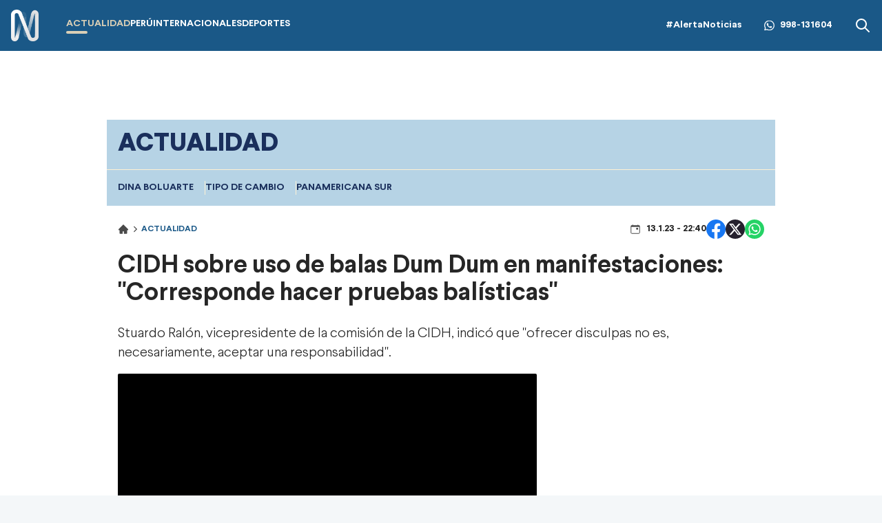

--- FILE ---
content_type: text/html; charset=utf-8
request_url: https://canaln.pe/actualidad/cidh-sobre-uso-balas-dum-dum-corresponde-hacer-pruebas-balisticas-n457285
body_size: 15085
content:
<!DOCTYPE html><html lang="es"><head><meta charSet="utf-8"/><meta name="viewport" content="width=device-width, initial-scale=1.0"/><link rel="manifest" href="/manifest.json"/><link href="/icons/icon-16x16.png" rel="icon" type="image/png" sizes="16x16"/><link href="/icons/icon-32x32.png" rel="icon" type="image/png" sizes="32x32"/><link rel="shortcut icon" href="/icons/favicon.ico"/><link rel="apple-touch-icon" href="/icons/apple-touch-icon.png"/><meta name="theme-color" content="#4567FC"/><meta property="fb:admins" content="733654848"/><meta property="fb:admins" content="1604112120"/><meta property="fb:admins" content="1275711072"/><meta property="fb:pages" content="146810535483511"/><meta property="fb:pages" content="785628458208438"/><meta property="fb:pages" content="199127030224006"/><meta property="fb:pages" content="153707081317782"/><meta property="fb:pages" content="107076909351252"/><meta property="fb:pages" content="219478018088300"/><meta property="fb:pages" content="167470349988033"/><meta property="fb:pages" content="200550756661791"/><meta property="fb:pages" content="1420378271579301"/><meta property="fb:pages" content="328545414187379"/><meta property="fb:pages" content="292528967448999"/><meta property="fb:pages" content="215099671999632"/><link rel="preload" as="font" type="font/woff2" crossorigin="crossorigin" href="/fonts/Larsseit-Bold.woff2"/><link rel="preload" as="font" type="font/woff2" crossorigin="crossorigin" href="/fonts/Larsseit-Light.woff2"/><link rel="preload" as="font" type="font/woff2" crossorigin="crossorigin" href="/fonts/larsseit-extrabold.woff2"/><link rel="preconnect" href="https://fonts.gstatic.com"/><link rel="preconnect" href="https://www.googletagmanager.com"/><link rel="preconnect" href="https://adservice.google.com/"/><link rel="preconnect" href="https://googleads.g.doubleclick.net/"/><link rel="preconnect" href="https://www.googletagservices.com/"/><link rel="preconnect" href="https://tpc.googlesyndication.com/"/><script type="application/ld+json">{"@context":"https://schema.org","@type":"Organization","@id":"https://canaln.pe/","logo":"/icons/android-chrome-192x192.png","legalName":"Canal N","name":"Canal N","sameAs":["https://canaln.pe"],"url":"https://canaln.pe/","address":{"@type":"PostalAddress","streetAddress":"Montero Rosas 1099","addressLocality":"Santa Beatriz","addressRegion":"Lima","postalCode":"150101","addressCountry":"Perú"},"contactPoint":[{"@type":"ContactPoint","telephone":"+511-419-4000","contactType":"customer service","areaServed":"PE","availableLanguage":["Spanish","English"]}]}</script><link rel="preconnect" href="https://mdstrm.com"/><link rel="preconnect" href="https://platform-static.cdn.mdstrm.com"/><link rel="preconnect" href="https://platform.s-mdstrm.com"/><title>CIDH sobre uso de balas Dum Dum en manifestaciones: &amp;quot;Corresponde hacer pruebas balísticas&amp;quot; | Canal N</title><meta name="robots" content="index,follow"/><meta name="description" content="Stuardo Ralón, vicepresidente de la comisión de la CIDH, indicó que &quot;ofrecer disculpas no es, necesariamente, aceptar una responsabilidad&quot;."/><meta property="og:title" content="CIDH sobre uso de balas Dum Dum en manifestaciones: \&quot;Corresponde hacer pruebas balísticas\&quot;"/><meta property="og:description" content="Stuardo Ral&amp;oacute;n, vicepresidente de la comisi&amp;oacute;n de la CIDH, indic&amp;oacute; que &amp;quot;ofrecer disculpas no es, necesariamente, aceptar una responsabilidad&amp;quot;.
"/><meta property="og:url" content="https://canaln.pe/actualidad/cidh-sobre-uso-balas-dum-dum-corresponde-hacer-pruebas-balisticas-n457285"/><meta property="og:type" content="article"/><meta property="article:published_time" content="2023-01-13T22:40:03.000Z"/><meta property="article:modified_time" content="2023-01-13T22:44:39.718Z"/><meta property="article:author" content="Redacción Canal N"/><meta property="article:section" content="Actualidad"/><meta property="article:tag" content="CIDH"/><meta property="article:tag" content="Puno"/><meta property="og:image" content="https://cde.canaln.pe/actualidad-cidh-sobre-uso-balas-dum-dum-corresponde-hacer-pruebas-balisticas-n457285-696x418-1005679.jpg"/><meta property="og:image:alt" content="Video: Canal N"/><meta property="og:image:width" content="696"/><meta property="og:image:height" content="418"/><meta property="og:locale" content="es_PE"/><link rel="canonical" href="https://canaln.pe/actualidad/cidh-sobre-uso-balas-dum-dum-corresponde-hacer-pruebas-balisticas-n457285"/><meta property="last_updated_date" content="2023-01-13T22:40:03.000Z"/><meta property="article:location" content="region:PER"/><meta property="article:opinion" content="false"/><meta property="article:content_tier" content="free"/><meta property="news_keywords" content="CIDH, Puno"/><meta property="distribution" content="global"/><meta property="robots" content="max-image-preview:large"/><meta property="googlebot" content="index, follow"/><meta property="organization" content="América TV"/><meta property="DC.Creator" content="Redacción Canal N"/><meta property="DC.Title" content="CIDH sobre uso de balas Dum Dum en manifestaciones: &quot;Corresponde hacer pruebas balísticas&quot;"/><meta property="DC.Date" content="2023-01-13T22:40:03.000Z"/><meta property="DC.Source" content="América TV"/><link rel="amphtml" href="https://canaln.pe/amp/actualidad/cidh-sobre-uso-balas-dum-dum-corresponde-hacer-pruebas-balisticas-n457285"/><link rel="license" href="https://creativecommons.org/licenses/by/4.0/"/><script type="application/ld+json">
            {"@context":"https://schema.org","@graph":[{"@type":["NewsArticle","Article"],"@id":"https://canaln.pe/actualidad/cidh-sobre-uso-balas-dum-dum-corresponde-hacer-pruebas-balisticas-n457285","mainEntityOfPage":{"@type":"WebPage","@id":"https://canaln.pe/actualidad/cidh-sobre-uso-balas-dum-dum-corresponde-hacer-pruebas-balisticas-n457285"},"headline":"CIDH sobre uso de balas Dum Dum en manifestaciones: &quot;Corresponde hacer pruebas balísticas&quot;","alternativeHeadline":"CIDH sobre uso de balas Dum Dum en manifestaciones: &quot;Corresponde hacer pruebas balísticas&quot;","description":"Stuardo Ral&amp;oacute;n, vicepresidente de la comisi&amp;oacute;n de la CIDH, indic&amp;oacute; que &amp;quot;ofrecer disculpas no es, necesariamente, aceptar una responsabilidad&amp;quot;.","image":["https://cde.canaln.pe/actualidad-cidh-sobre-uso-balas-dum-dum-corresponde-hacer-pruebas-balisticas-n457285-696x418-1005679.jpg"],"datePublished":"2023-01-13T17:40:03-05:00","dateModified":"2023-01-13T17:44:39-05:00","isAccessibleForFree":true,"inLanguage":"es-PE","articleSection":"Actualidad","keywords":["CIDH","Puno"],"locationCreated":{"@type":"Place","name":"Perú"},"license":"https://creativecommons.org/licenses/by/4.0/","speakable":{"@type":"SpeakableSpecification","xpath":["/html/head/title","/html/body//h1"]},"author":{"@type":"Organization","name":"Redacción Canal N","url":"https://canaln.pe/autor/redaccion"},"publisher":{"@type":"Organization","name":"Canal N","logo":{"@type":"ImageObject","url":"/icons/android-chrome-192x192.png","width":192,"height":192},"sameAs":["https://www.facebook.com/canalnoficial","https://twitter.com/canalN_","https://www.instagram.com/canalnoficial/"]},"dateline":"2023-01-13T17:40:03-05:00","publishingPrinciples":"https://snrtv.org.pe/codigo-de-etica/","articleBody":"\"El vocero de la Comisión Interamericana de Derechos Humanos (CIDH), Stuardo Ralón, detalló que se reunió con el jefe de Medicina Legal de Puno, Edwar Mena, y que abordaron el tema del presunto uso de balas expansivas, más conocidas como balas \\\"Dum Dum\\\", durante las manifestaciones de esta semana, las cuales habrían causado la muerte de varias personas.\\\"Hay proyectiles de armas de fuego que han tenido, en muchos de los casos, un ingreso al cuerpo de personas que han fallecido, y no han tenido un orificio de salida. Y nos indicaba que, precisamente, el paso técnico que corresponde hacer las pruebas de balística, respetando la cadena de custodia, para establecer el tipo de bala que pudo haber causado la muerte\\\", indicó en conferencia de prensa.En ese sentido, el también vicepresidente comisionado de la CIDH, indicó que recibieron testimonios que señalan del uso de dichos proyectiles que no están autorizados para el control de multitudes debido al severo que daño que generan a diferencia de las balas regulares.En otro momento, Ralón se refirió a la situación de la división especializada en derechos humanos del Ministerio Público, y la atención que vienen brindado a los denunciantes sobre presuntos casos de homicidio durante las violentas manifestaciones en las regiones del sur del país.\\\"No existen, a nivel nacional, los suficientes fiscales de Derechos Humanos. Y como toda institución, mayoritariamente en las regiones, muchas veces los recursos económicos o humanos no son de una cobertura social o para abordar una temática de esta situación\\\", puntualizó.Finalmente, el comisionado de la CIDH dijo que \\\"si se quiere avanzar en el camino del diálogo tiene que haber una posición de empatía por parte, no solo de la presidencia, sino de las diversas autoridades, ante el dolor, sufrimiento, necesidad y pena que están sintiendo muchísimas personas en el interior del país\\\". Al respecto, remarcó que \\\"ofrecer disculpas no es, necesariamente, aceptar una responsabilidad\\\".\"","citation":[{"@type":"CreativeWork","url":"https://canaln.pe/noticias/cidh"},{"@type":"CreativeWork","url":"https://canaln.pe/noticias/puno"}],"video":[{"@type":"VideoObject","@id":"https://mdstrm.com/embed/63c1d38e52125142616609a7","name":"CIDH sobre uso de balas Dum Dum en manifestaciones: &quot;Corresponde hacer pruebas balísticas&quot;","description":"Stuardo Ral&amp;oacute;n, vicepresidente de la comisi&amp;oacute;n de la CIDH, indic&amp;oacute; que &amp;quot;ofrecer disculpas no es, necesariamente, aceptar una responsabilidad&amp;quot;.","thumbnailUrl":"https://cde.canaln.pe/actualidad-cidh-sobre-uso-balas-dum-dum-corresponde-hacer-pruebas-balisticas-n457285-696x418-1005679.jpg","uploadDate":"2023-01-13T17:40:03-05:00","duration":"PT00H04M57S","contentUrl":"https://mdstrm.com/video/63c1d38e52125142616609b5.mp4","embedUrl":"https://mdstrm.com/embed/63c1d38e52125142616609a7","encodingFormat":"video/mp4","inLanguage":"es-PE","isFamilyFriendly":true,"caption":"","author":{"@type":"Organization","name":"Redacción Canal N","url":"https://canaln.pe/autor/redaccion"},"publisher":{"@type":"NewsMediaOrganization","name":"Canal N","logo":{"@type":"ImageObject","url":"/icons/android-chrome-192x192.png","width":192,"height":192}},"sameAs":["https://www.facebook.com/canalnoficial","https://twitter.com/canalN_","https://www.instagram.com/canalnoficial/"]}]}]}</script><script type="application/ld+json">{"@context":"https://schema.org","@type":"ItemList","itemListElement":[{"@type":"ListItem","position":"1","url":"https://canaln.pe/actualidad/muerto-y-varios-heridos-choque-bus-contra-casa-laraquieri-puno-n489906"},{"@type":"ListItem","position":"2","url":"https://canaln.pe/peru/puno-familias-exigen-justicia-10-muertos-incendio-n488772"},{"@type":"ListItem","position":"3","url":"https://canaln.pe/actualidad/denuncian-ataque-maquinaria-minera-concesion-rinconada-n488634"},{"@type":"ListItem","position":"4","url":"https://canaln.pe/peru/granizada-inunda-calles-puno-y-afecta-transito-vehicular-n488525"},{"@type":"ListItem","position":"5","url":"https://canaln.pe/actualidad/docentes-sute-bloquean-carretera-punojuliaca-demandas-n488436"},{"@type":"ListItem","position":"6","url":"https://canaln.pe/actualidad/congresista-hector-valer-empuja-insulta-y-escupe-periodista-n487095"}]}</script><meta name="twitter:card" content="summary_large_image"/><meta name="twitter:title" content="CIDH sobre uso de balas Dum Dum en manifestaciones: &amp;quot;Corresponde hacer pruebas balísticas&amp;quot;"/><meta name="twitter:image" content="https://cde.canaln.pe/actualidad-cidh-sobre-uso-balas-dum-dum-corresponde-hacer-pruebas-balisticas-n457285-696x418-1005679.jpg"/><link rel="preload" href="https://cde.canaln.pe/actualidad-cidh-sobre-uso-balas-dum-dum-corresponde-hacer-pruebas-balisticas-n457285-970x545-1005679.jpg" as="image" fetchpriority="high"/><meta name="next-head-count" content="76"/><link rel="preload" href="/_next/static/css/c118426c2c024d14.css" as="style"/><link rel="stylesheet" href="/_next/static/css/c118426c2c024d14.css" data-n-g=""/><noscript data-n-css=""></noscript><script defer="" nomodule="" src="/_next/static/chunks/polyfills-c67a75d1b6f99dc8.js"></script><script src="/_next/static/chunks/webpack-fd8027ecb5121007.js" defer=""></script><script src="/_next/static/chunks/framework-5e6cd6bab15b9e94.js" defer=""></script><script src="/_next/static/chunks/main-c166be66b69d3664.js" defer=""></script><script src="/_next/static/chunks/pages/_app-20b8f95895aacc53.js" defer=""></script><script src="/_next/static/chunks/pages/%5Bsection%5D/%5Bid%5D-4f66b48e6d9cf8d6.js" defer=""></script><script src="/_next/static/estaticos/_buildManifest.js" defer=""></script><script src="/_next/static/estaticos/_ssgManifest.js" defer=""></script></head><body><div id="__next"><noscript><iframe src="https://www.googletagmanager.com/ns.html?id=GTM-KG65Z6S" height="0" width="0" style="display:none;visibility:hidden"></iframe></noscript><div class="Navbar_root__hZkrK bg-first-300 shadow-sm "><div class="md:container md:mx-auto flex items-center px-4 w-full"><button type="button" class="Navbar_hamburger__Adm7B mr-5 md:hidden" aria-label="abrir menú"><svg width="22" height="18" fill="none" xmlns="http://www.w3.org/2000/svg"><path fill-rule="evenodd" clip-rule="evenodd" d="M.5 1.5A1.5 1.5 0 0 1 2 0h18a1.5 1.5 0 0 1 0 3H2A1.5 1.5 0 0 1 .5 1.5ZM.5 9A1.5 1.5 0 0 1 2 7.5h18a1.5 1.5 0 0 1 0 3H2A1.5 1.5 0 0 1 .5 9Zm0 7.5A1.5 1.5 0 0 1 2 15h18a1.5 1.5 0 1 1 0 3H2a1.5 1.5 0 0 1-1.5-1.5Z" fill="#fff"></path></svg></button><div class="grow flex items-center"><a aria-label="Ir al inicio" class="inline-flex md:mr-10" href="/"><img alt="Logo Canal N" loading="lazy" width="40" height="49" decoding="async" data-nimg="1" style="color:transparent" src="/img/logo-canalN.png"/></a><nav class="hidden md:flex"><ul class="flex gap-6"><li class=""><a class="py-4 flex uppercase font-bold text-sm hover:text-first-350 text-first-350" href="/actualidad"><div><div>Actualidad</div><div class="w-1/3 h-1 rounded-md  flex bg-first-350"></div></div></a></li><li class=""><a class="py-4 flex uppercase font-bold text-sm hover:text-first-350 text-white" href="/peru"><div><div>Perú</div><div class="w-1/3 h-1 rounded-md  flex "></div></div></a></li><li class=""><a class="py-4 flex uppercase font-bold text-sm hover:text-first-350 text-white" href="/internacionales"><div><div>Internacionales</div><div class="w-1/3 h-1 rounded-md  flex "></div></div></a></li><li class=""><a class="py-4 flex uppercase font-bold text-sm hover:text-first-350 text-white" href="/deportes"><div><div>Deportes</div><div class="w-1/3 h-1 rounded-md  flex "></div></div></a></li></ul></nav></div><div class="flex"><div class="items-center md:flex"><a class="font-bold text-sm text-white hover:text-first-350" href="/noticias/alerta-noticias">#AlertaNoticias</a><div class="md:mx-8 font-bold text-sm flex items-center text-white hover:text-first-350"><svg width="15" height="32" fill="none" xmlns="http://www.w3.org/2000/svg" class="mr-2" viewBox="0 0 32 32"><g clip-path="url(#a)"><path fill-rule="evenodd" clip-rule="evenodd" d="M23.22 19.176c-.397-.199-2.345-1.156-2.708-1.29-.363-.131-.627-.197-.892.2-.264.395-1.023 1.289-1.253 1.553-.232.265-.463.297-.859.1-.396-.2-1.673-.618-3.187-1.967-1.177-1.05-1.973-2.348-2.204-2.745-.23-.396-.025-.61.174-.808.178-.178.396-.463.594-.694.199-.232.264-.397.396-.662.134-.264.067-.495-.033-.694-.099-.198-.89-2.149-1.221-2.942-.322-.772-.648-.667-.891-.68-.232-.011-.496-.014-.76-.014s-.693.1-1.056.496c-.364.396-1.387 1.355-1.387 3.306 0 1.95 1.419 3.833 1.618 4.098.198.264 2.793 4.267 6.768 5.983.946.408 1.684.652 2.258.833.95.303 1.814.26 2.496.158.76-.114 2.344-.959 2.675-1.884.33-.926.33-1.719.23-1.884-.098-.166-.362-.264-.76-.463h.002Zm-7.23 9.87h-.005a13.16 13.16 0 0 1-6.709-1.837l-.48-.285-4.99 1.31 1.333-4.865-.314-.498a13.148 13.148 0 0 1-2.014-7.014C2.813 8.591 8.725 2.68 15.996 2.68c3.52 0 6.83 1.373 9.317 3.864a13.098 13.098 0 0 1 3.856 9.324c-.002 7.266-5.914 13.18-13.178 13.18ZM27.208 4.652A15.754 15.754 0 0 0 15.989 0C7.251 0 .136 7.112.133 15.855a15.818 15.818 0 0 0 2.116 7.927L0 32l8.405-2.205a15.841 15.841 0 0 0 7.579 1.93h.007c8.738 0 15.853-7.113 15.856-15.857a15.763 15.763 0 0 0-4.64-11.217Z" fill="#fff"></path></g><defs><clipPath id="a"><path fill="#fff" d="M0 0h32v32H0z"></path></clipPath></defs></svg><a aria-label="Alerta Noticias chat Whatsapp" href="https://api.whatsapp.com/send?phone=+51998131604&amp;text=Buen día," target="_blank" rel="noreferrer">998-131604</a></div></div><div class="hidden md:flex"><button><svg width="24" height="24" xmlns="http://www.w3.org/2000/svg" class="fill-white hover:fill-first-350"><path fill-rule="evenodd" clip-rule="evenodd" d="m16.325 14.9 5.38 5.38a1.009 1.009 0 0 1-1.427 1.425l-5.38-5.38a8 8 0 1 1 1.426-1.426h.001ZM10 16a6 6 0 1 0 0-12 6 6 0 0 0 0 12Z"></path></svg></button></div></div></div></div><div class="fixed w-full"><div class="max-w-screen md:mx-auto relative"></div></div><div class="relative"><div class="fixed w-full bg-white z-0 " style="top:74px"><div id="SKIN" data-ads-name="skin" class="AdsSlot_skin__Og2Rm "></div></div><div class="relative z-10"><main class="fit max-w-screen md:mx-auto z-10 relative md:bg-white"><div id="LEADERBOARD1" data-ads-name="Leaderboard_1" class="AdsSlot_leaderboard__b_MRN flex justify-center AdsSlot_ads__47CZf"></div><div class="bg-first-370 text-first-380 font-bold uppercase"><h2 class="p-4 text-xl md:text-4xl font-extrabold">Actualidad</h2><div class="border-t border-[#FFF2D5] p-4"><ul class="flex gap-4 w-full snap-x relative overflow-x-auto whitespace-nowrap text-sm"><li class="snap-center border-r border-[#FFF2D5] pr-4 last:border-r-0"><a href="/noticias/dina-boluarte">Dina Boluarte</a></li><li class="snap-center border-r border-[#FFF2D5] pr-4 last:border-r-0"><a href="/noticias/tipo-cambio">tipo de cambio</a></li><li class="snap-center border-r border-[#FFF2D5] pr-4 last:border-r-0"><a href="/noticias/panamericana-sur">Panamericana Sur</a></li></ul></div></div><div class=""><article class=""><div class="px-4"><div class="flex justify-between items-center my-5"><div><ol class="flex items-center"><li><a class="flex items-center" href="/"><svg width="16" height="16" fill="none" xmlns="http://www.w3.org/2000/svg"><path d="M14.789 7.89 8.353 1.46a.499.499 0 0 0-.706 0L1.21 7.89a1 1 0 0 0 .706 1.708h.678v4.59a.5.5 0 0 0 .5.5H7v-3.5h1.75v3.5h4.155a.5.5 0 0 0 .5-.5v-4.59h.678a1.001 1.001 0 0 0 .706-1.708Z" fill="#4A4A4A"></path></svg> <svg width="10" height="10" fill="none" xmlns="http://www.w3.org/2000/svg" class="mx-1"><path d="M3.308 1.022a.625.625 0 0 0 0 .884L6.402 5 3.308 8.094a.625.625 0 0 0 .884.883l3.535-3.535a.625.625 0 0 0 0-.884L4.192 1.022a.625.625 0 0 0-.884 0Z" fill="#4A4A4A"></path></svg></a></li><li class="text-first-300 font-bold uppercase text-xs"><a href="/actualidad"> <!-- -->Actualidad</a></li></ol><div class="flex gap-1 items-center mt-2 md:hidden"><svg width="16" height="16" fill="none" xmlns="http://www.w3.org/2000/svg"><path d="M9.333 6.667A.667.667 0 0 1 10 6h1.333a.667.667 0 0 1 .667.667V8a.667.667 0 0 1-.667.667H10A.667.667 0 0 1 9.333 8V6.667Z" fill="#4A4A4A"></path><path d="M4.25 1.333a.417.417 0 0 1 .416.417v.417h6.667V1.75a.417.417 0 0 1 .833 0v.417H13a1.667 1.667 0 0 1 1.666 1.667V13A1.667 1.667 0 0 1 13 14.667H3A1.667 1.667 0 0 1 1.333 13V3.834A1.667 1.667 0 0 1 3 2.167h.833V1.75a.417.417 0 0 1 .417-.417ZM2.166 4.668V13a.833.833 0 0 0 .834.834h10a.833.833 0 0 0 .833-.834V4.667H2.166Z" fill="#4A4A4A"></path></svg></div></div><div class="flex flex-col items-center"><div class="flex items-center gap-6"><div class="gap-1 items-center hidden md:flex"><svg width="16" height="16" fill="none" xmlns="http://www.w3.org/2000/svg"><path d="M9.333 6.667A.667.667 0 0 1 10 6h1.333a.667.667 0 0 1 .667.667V8a.667.667 0 0 1-.667.667H10A.667.667 0 0 1 9.333 8V6.667Z" fill="#4A4A4A"></path><path d="M4.25 1.333a.417.417 0 0 1 .416.417v.417h6.667V1.75a.417.417 0 0 1 .833 0v.417H13a1.667 1.667 0 0 1 1.666 1.667V13A1.667 1.667 0 0 1 13 14.667H3A1.667 1.667 0 0 1 1.333 13V3.834A1.667 1.667 0 0 1 3 2.167h.833V1.75a.417.417 0 0 1 .417-.417ZM2.166 4.668V13a.833.833 0 0 0 .834.834h10a.833.833 0 0 0 .833-.834V4.667H2.166Z" fill="#4A4A4A"></path></svg></div><div class="flex justify-center gap-4"><button><svg xmlns="http://www.w3.org/2000/svg" width="28" height="28" viewBox="0 0 28 28"><g clip-path="url(#clip0_1_7134)"><circle cx="14" cy="14" r="14" fill="#fff"></circle><path fill="#1877F2" d="M28 14.086C28 6.306 21.732 0 14.002 0 6.268.002 0 6.306 0 14.088 0 21.116 5.12 26.943 11.811 28v-9.843H8.259v-4.07h3.556v-3.105c0-3.53 2.09-5.479 5.287-5.479 1.533 0 3.134.275 3.134.275v3.464h-1.765c-1.738 0-2.28 1.087-2.28 2.202v2.642h3.88l-.619 4.07H16.19v9.842C22.88 26.941 28 21.115 28 14.086z"></path></g><defs><clipPath id="clip0_1_7134"><path fill="#fff" d="M0 0H28V28H0z"></path></clipPath></defs></svg></button><button><svg xmlns="http://www.w3.org/2000/svg" width="28" height="28" fill="none" viewBox="0 0 28 28"><circle cx="14" cy="14" r="14" fill="#26212E"></circle><path fill="#fff" d="M19.168 5.875h2.757l-6.023 6.883 7.085 9.367H17.44l-4.345-5.68-4.972 5.68H5.364l6.442-7.363L5.01 5.875h5.687l3.928 5.193 4.541-5.193h.002zm-.967 14.6h1.527L9.868 7.438h-1.64l9.973 13.037z"></path></svg></button><button><svg xmlns="http://www.w3.org/2000/svg" width="28" height="28" fill="none" viewBox="0 0 28 28"><circle cx="14" cy="14" r="14" fill="#25D366"></circle><path fill="#fff" d="M20.168 7.796a8.589 8.589 0 00-6.134-2.546c-4.777 0-8.671 3.894-8.671 8.671 0 1.532.402 3.02 1.155 4.332L5.293 22.75l4.594-1.207a8.674 8.674 0 004.147 1.058c4.778 0 8.671-3.893 8.671-8.67a8.617 8.617 0 00-2.537-6.135zm-6.134 13.335a7.23 7.23 0 01-3.675-1.006l-.262-.157-2.73.717.726-2.66-.175-.271a7.231 7.231 0 01-1.103-3.833c0-3.972 3.238-7.21 7.21-7.21 1.925 0 3.737.753 5.093 2.118a7.162 7.162 0 012.109 5.101c.017 3.973-3.22 7.201-7.193 7.201zm3.955-5.39c-.219-.105-1.286-.63-1.479-.708-.2-.07-.34-.105-.49.105-.148.218-.56.708-.682.848-.122.15-.254.167-.472.053-.22-.105-.92-.341-1.742-1.076-.647-.578-1.076-1.287-1.207-1.505-.123-.22-.018-.333.096-.447.096-.096.219-.253.324-.376.105-.122.149-.219.219-.359.07-.148.035-.27-.018-.376a72.045 72.045 0 01-.665-1.61c-.175-.42-.359-.367-.49-.376h-.42a.786.786 0 00-.577.271c-.193.219-.753.744-.753 1.811 0 1.068.779 2.1.884 2.24.105.15 1.531 2.337 3.701 3.273.516.227.919.359 1.234.455.516.166.989.14 1.365.087.42-.06 1.286-.525 1.461-1.032.184-.508.184-.936.123-1.033-.062-.096-.193-.14-.412-.245z"></path></svg></button></div></div></div></div><h1 class="text-3xl font-bold mb-3 leading-10 text-color-txt md:text-4xl md:mb-6">CIDH sobre uso de balas Dum Dum en manifestaciones: "Corresponde hacer pruebas balísticas"</h1><div class="flex flex-col md:flex-row md:items-center mb-4"><h2 class="leading-7 font-light text-xl"><p>Stuardo Ral&oacute;n, vicepresidente de la comisi&oacute;n de la CIDH, indic&oacute; que &quot;ofrecer disculpas no es, necesariamente, aceptar una responsabilidad&quot;.</p>
</h2></div></div><div class="md:flex md:gap-4 md:px-4"><div class="md:grow"><div class="mb-4 px-4 md:px-0"><div><div class="video rounded-sm overflow-hidden"><div class="w-full aspect-video relative bg-black"><div class="absolute flex w-full h-full justify-center z-10 items-center"><i class="pl-2 m-0 flex"><svg xmlns="http://www.w3.org/2000/svg" fill="none" viewBox="0 0 24 24" class="animate-spin h-5 w-5 text-white"><circle class="opacity-25" cx="12" cy="12" r="10" stroke="currentColor" stroke-width="4"></circle><path class="opacity-75" fill="currentColor" d="M4 12a8 8 0 0 1 8-8V0C5.373 0 0 5.373 0 12h4zm2 5.291A7.962 7.962 0 0 1 4 12H0c0 3.042 1.135 5.824 3 7.938l3-2.647z"></path></svg></i></div><img alt="" title="Cnal N" fetchpriority="high" width="970" height="545" decoding="async" data-nimg="1" style="color:transparent" src="https://cde.canaln.pe/actualidad-cidh-sobre-uso-balas-dum-dum-corresponde-hacer-pruebas-balisticas-n457285-970x545-1005679.jpg"/><noscript><iframe src="https://mdstrm.com/embed/6541711ae7180b10e5c8e744" width="100%" height="360" frameBorder="0" allowfullscreen="" title="Video embebido"></iframe></noscript><div id="63c1d38e52125142616609a7" class="cn-aspect-video hidden"></div></div></div><div class="bg-slate-200 px-2 text-lg py-4 rounded-sm">Video: Canal N</div></div></div><div id="MEDIUMRECTANGLE1" data-ads-name="MediumRectangle_1" class="AdsSlot_rectmed__WgIJa flex justify-center mb-4 AdsSlot_ads__47CZf"></div><div class=""><div class="px-4 md:px-0 xl:px-0 xl:flex-none xl:pr-5"><div class=" flex items-center py-4"><div class="font-bold uppercase text-xs"><div><span class="mr-1">Por:</span><a href="/autor/redaccion"><span class="text-first-300 hover:underline cursor-pointer">Redacción <!-- -->Canal N<!-- --> »</span></a></div></div></div></div><div class="font-light"><div class="px-4 xl:px-0 md:px-0"><div class="mb-4 blocks text-xl leading-8"><div><p>El vocero de la Comisi&oacute;n Interamericana de Derechos Humanos (CIDH), <strong>Stuardo Ral&oacute;n</strong>, detall&oacute; que se reuni&oacute; con el jefe de Medicina Legal de Puno, Edwar Mena, y que abordaron el tema del presunto uso de balas expansivas, m&aacute;s conocidas como <strong>balas &quot;Dum Dum&quot;</strong>, durante las manifestaciones de esta semana, las cuales habr&iacute;an causado la <strong>muerte</strong> de varias personas.</p>
</div></div><div class="mb-4 blocks text-xl leading-8"><div><p>&quot;Hay proyectiles de armas de fuego que han tenido, en muchos de los casos, <strong>un ingreso al cuerpo de personas que han fallecido, y no han tenido un orificio de salida.</strong> Y nos indicaba que, precisamente, el paso t&eacute;cnico que corresponde hacer las pruebas de bal&iacute;stica, respetando la cadena de custodia, para establecer el tipo de bala que pudo haber causado la muerte&quot;, indic&oacute; en conferencia de prensa.</p>
</div></div><div class="mb-4 blocks text-xl leading-8"><div><p>En ese sentido, el tambi&eacute;n vicepresidente comisionado de la <strong>CIDH</strong>, indic&oacute; que recibieron testimonios que se&ntilde;alan del uso de dichos proyectiles que no est&aacute;n autorizados para el control de multitudes debido al severo que da&ntilde;o que generan a diferencia de las balas regulares.</p>
</div></div><div class="mb-4 blocks text-xl leading-8"><div><p>En otro momento, Ral&oacute;n se refiri&oacute; a la situaci&oacute;n de la divisi&oacute;n especializada en <strong>derechos humanos del Ministerio P&uacute;blico</strong>, y la atenci&oacute;n que vienen brindado a los denunciantes sobre presuntos casos de homicidio durante las violentas manifestaciones en las regiones del sur del pa&iacute;s.</p>
</div></div><div class="mb-4 blocks text-xl leading-8"><div><p>&quot;No existen, a nivel nacional, los suficientes fiscales de Derechos Humanos. Y como toda instituci&oacute;n, mayoritariamente en las regiones, muchas veces los recursos econ&oacute;micos o humanos no son de una cobertura social o para abordar una tem&aacute;tica de esta situaci&oacute;n&quot;, puntualiz&oacute;.</p>
</div></div><div class="mb-4 blocks text-xl leading-8"><div><p>Finalmente, el comisionado de la CIDH dijo que &quot;si se quiere avanzar en el camino del di&aacute;logo tiene que haber una posici&oacute;n de empat&iacute;a por parte, no solo de la <strong>presidencia</strong>, sino de las diversas autoridades, ante el dolor, sufrimiento, necesidad y pena que est&aacute;n sintiendo much&iacute;simas personas en el interior del pa&iacute;s&quot;. <strong>Al respecto, remarc&oacute; que &quot;ofrecer disculpas no es, necesariamente, aceptar una responsabilidad</strong>&quot;.</p>
</div></div><div><div class="flex items-center mb-4"><h4 class="font-bold text-lg whitespace-nowrap mr-2 text-first-300 flex items-center gap-2">Ver también</h4><span class="w-full h-[2px] bg-first-370"></span></div><a class="hover:underline" href="/actualidad/stuardo-ralon-cidh-expresa-su-firme-condena-todo-tipo-violencia-n457283"><div class="mb-4"><div class="md:flex items-center gap-4"><div class="md:basis-1/4 rounded-md overflow-hidden"><img alt="" loading="lazy" width="332" height="188" decoding="async" data-nimg="1" class="w-full" style="color:transparent" src="https://cde.canaln.pe/actualidad-stuardo-ralon-cidh-expresa-su-firme-condena-todo-tipo-violencia-n457283-332x188-1005677.jpg"/></div><h4 class="text-lg md:basis-3/4">Stuardo Ralón: La CIDH expresa su firme condena a todo tipo de violencia</h4></div></div></a></div><div><a class="hover:underline" href="/actualidad/delegacion-cidh-llego-al-congreso-reunirse-jose-williams-y-grupos-parlamentarios-n457262"><div class="mb-4"><div class="md:flex items-center gap-4"><div class="md:basis-1/4 rounded-md overflow-hidden"><img alt="" loading="lazy" width="332" height="188" decoding="async" data-nimg="1" class="w-full" style="color:transparent" src="https://cde.canaln.pe/actualidad-delegacion-cidh-llego-al-congreso-reunirse-jose-williams-y-grupos-parlamentarios-n457262-332x188-1005652.jpg"/></div><h4 class="text-lg md:basis-3/4">Delegación de la CIDH llegó al Congreso para reunirse con José Williams y grupos parlamentarios</h4></div></div></a></div><div><a class="hover:underline" href="/actualidad/jose-cueto-sobre-cidh-tema-soberania-no-deberian-estar-aca-n457218"><div class="mb-4"><div class="md:flex items-center gap-4"><div class="md:basis-1/4 rounded-md overflow-hidden"><img alt="" loading="lazy" width="332" height="188" decoding="async" data-nimg="1" class="w-full" style="color:transparent" src="https://cde.canaln.pe/actualidad-jose-cueto-sobre-cidh-tema-soberania-no-deberian-estar-aca-n457218-332x188-1005584.jpg"/></div><h4 class="text-lg md:basis-3/4">José Cueto sobre la CIDH: Por un tema de soberanía no deberían estar acá </h4></div></div></a></div></div><section class="px-4 md:px-0 md:py-4 mb-4 "><div class="flex items-center mb-4"><h4 class="font-bold text-lg whitespace-nowrap mr-2 text-first-300 flex items-center gap-2"><svg xmlns="http://www.w3.org/2000/svg" width="24" height="24" fill="none" viewBox="0 0 24 24"><path fill="#1A5887" d="M5.5 9a1.5 1.5 0 100-3 1.5 1.5 0 000 3zm11.91 2.58c.36.36.59.86.59 1.42 0 .55-.22 1.05-.59 1.41l-5 5a1.996 1.996 0 01-2.83 0l-6.99-6.99C2.22 12.05 2 11.55 2 11V6c0-1.11.89-2 2-2h5c.55 0 1.05.22 1.41.58l7 7zm-3.87-5.87l1-1 6.87 6.87c.37.36.59.87.59 1.42 0 .55-.22 1.05-.58 1.41l-5.38 5.38-1-1L20.75 13l-7.21-7.29z"></path></svg> Tags</h4><span class="w-full h-[2px] bg-first-370"></span></div><ol><li class="inline-flex mb-2 mr-2"><a href="/noticias/cidh"><div data-variant="border" class="Button_root__3fIL8 Button_btnSizeMD__ckD49 Button_btnBorderSeconday__HEHk2 font-bold uppercase">CIDH</div></a></li><li class="inline-flex mb-2 mr-2"><a href="/noticias/puno"><div data-variant="border" class="Button_root__3fIL8 Button_btnSizeMD__ckD49 Button_btnBorderSeconday__HEHk2 font-bold uppercase">Puno</div></a></li></ol></section><div></div><section class="bg-[#EEEEEE] px-4 p-6 mb-5 rounded-md"><div class="Title_root__VGOLf Title_colorDefault___eXg4 mb-4"><div class="flex grow mr-2"><svg width="24" height="24" fill="none" xmlns="http://www.w3.org/2000/svg"><path d="M6 6a1 1 0 0 1 1-1h10a1 1 0 1 1 0 2H7a1 1 0 0 1-1-1Zm0 4a1 1 0 0 1 1-1h10a1 1 0 1 1 0 2H7a1 1 0 0 1-1-1Zm1 3a1 1 0 0 0 0 2h10a1 1 0 0 0 0-2H7Zm-1 5a1 1 0 0 1 1-1h4a1 1 0 0 1 0 2H7a1 1 0 0 1-1-1Z" fill="#1A5887"></path><path fill-rule="evenodd" clip-rule="evenodd" d="M2 4a3 3 0 0 1 3-3h14a3 3 0 0 1 3 3v16a3 3 0 0 1-3 3H5a3 3 0 0 1-3-3V4Zm3-1h14a1 1 0 0 1 1 1v16a1 1 0 0 1-1 1H5a1 1 0 0 1-1-1V4a1 1 0 0 1 1-1Z" fill="#1A5887"></path></svg></div><h2 class="Title_title__IWj7c">Relacionadas</h2><span></span></div><div class="md:grid md:grid-cols-3 md:gap-4"><article class="Card_root__LVo8N Card_cardRegular__h4Wii mb-4 group"><div class="Card_image__cwF5a"><a class="relative" href="/actualidad/muerto-y-varios-heridos-choque-bus-contra-casa-laraquieri-puno-n489906"><div class="Card_ico__YgWfQ"><svg id="Group_6156" data-name="Group 6156" xmlns="http://www.w3.org/2000/svg" viewBox="0 0 69.293 69.293" class="w-7.5"><defs><style>.cls-2{fill:#fff}</style></defs><circle id="Ellipse_2" data-name="Ellipse 2" cx="29.316" cy="29.316" r="29.316" transform="translate(5.33 5.33)" style="fill:rgba(17,17,17,.98);opacity:0.555"></circle><path id="Path_8408" data-name="Path 8408" class="cls-2" d="M34.646 0a34.646 34.646 0 1 0 34.647 34.646A34.647 34.647 0 0 0 34.646 0Zm0 62.364a27.717 27.717 0 1 1 27.718-27.718 27.749 27.749 0 0 1-27.718 27.718Z"></path><path id="Path_8409" data-name="Path 8409" class="cls-2" d="M193.93 165.188c0-2.667 1.891-3.759 4.2-2.425l16.8 9.7c2.31 1.334 2.31 3.517 0 4.85l-16.8 9.7c-2.31 1.334-4.2.242-4.2-2.425Z" transform="translate(-167.684 -140.243)"></path></svg></div><img alt="Un muerto y varios heridos tras choque de bus contra casa en Laraquieri en Puno" loading="lazy" width="320" height="220" decoding="async" data-nimg="1" class="Card_picture__S8tHn group-hover:saturate-150" style="color:transparent" src="https://cde.canaln.pe/actualidad-muerto-y-varios-heridos-choque-bus-contra-casa-laraquieri-puno-n489906-320x220-1066331.jpg"/></a></div><div class="Card_description__noE7u"><h2 class="Card_category__8IR_z"><a href="/actualidad">Actualidad</a></h2><a href="/actualidad/muerto-y-varios-heridos-choque-bus-contra-casa-laraquieri-puno-n489906"><h3 class="Card_title__Sq92m group-hover:underline">Un muerto y varios heridos tras choque de bus contra casa en Laraquieri en Puno</h3></a></div></article><article class="Card_root__LVo8N Card_cardRegular__h4Wii mb-4 group"><div class="Card_image__cwF5a"><a class="relative" href="/peru/puno-familias-exigen-justicia-10-muertos-incendio-n488772"><div class="Card_ico__YgWfQ"><svg id="Group_6156" data-name="Group 6156" xmlns="http://www.w3.org/2000/svg" viewBox="0 0 69.293 69.293" class="w-7.5"><defs><style>.cls-2{fill:#fff}</style></defs><circle id="Ellipse_2" data-name="Ellipse 2" cx="29.316" cy="29.316" r="29.316" transform="translate(5.33 5.33)" style="fill:rgba(17,17,17,.98);opacity:0.555"></circle><path id="Path_8408" data-name="Path 8408" class="cls-2" d="M34.646 0a34.646 34.646 0 1 0 34.647 34.646A34.647 34.647 0 0 0 34.646 0Zm0 62.364a27.717 27.717 0 1 1 27.718-27.718 27.749 27.749 0 0 1-27.718 27.718Z"></path><path id="Path_8409" data-name="Path 8409" class="cls-2" d="M193.93 165.188c0-2.667 1.891-3.759 4.2-2.425l16.8 9.7c2.31 1.334 2.31 3.517 0 4.85l-16.8 9.7c-2.31 1.334-4.2.242-4.2-2.425Z" transform="translate(-167.684 -140.243)"></path></svg></div><img alt="Puno: Familias exigen justicia por 10 muertos tras incendio" loading="lazy" width="320" height="220" decoding="async" data-nimg="1" class="Card_picture__S8tHn group-hover:saturate-150" style="color:transparent" src="https://cde.canaln.pe/peru-puno-familias-exigen-justicia-10-muertos-incendio-n488772-320x220-1063941.jpg"/></a></div><div class="Card_description__noE7u"><h2 class="Card_category__8IR_z"><a href="/peru">Perú</a></h2><a href="/peru/puno-familias-exigen-justicia-10-muertos-incendio-n488772"><h3 class="Card_title__Sq92m group-hover:underline">Puno: Familias exigen justicia por 10 muertos tras incendio</h3></a></div></article><article class="Card_root__LVo8N Card_cardRegular__h4Wii mb-4 group"><div class="Card_image__cwF5a"><a class="relative" href="/actualidad/denuncian-ataque-maquinaria-minera-concesion-rinconada-n488634"><div class="Card_ico__YgWfQ"><svg id="Group_6156" data-name="Group 6156" xmlns="http://www.w3.org/2000/svg" viewBox="0 0 69.293 69.293" class="w-7.5"><defs><style>.cls-2{fill:#fff}</style></defs><circle id="Ellipse_2" data-name="Ellipse 2" cx="29.316" cy="29.316" r="29.316" transform="translate(5.33 5.33)" style="fill:rgba(17,17,17,.98);opacity:0.555"></circle><path id="Path_8408" data-name="Path 8408" class="cls-2" d="M34.646 0a34.646 34.646 0 1 0 34.647 34.646A34.647 34.647 0 0 0 34.646 0Zm0 62.364a27.717 27.717 0 1 1 27.718-27.718 27.749 27.749 0 0 1-27.718 27.718Z"></path><path id="Path_8409" data-name="Path 8409" class="cls-2" d="M193.93 165.188c0-2.667 1.891-3.759 4.2-2.425l16.8 9.7c2.31 1.334 2.31 3.517 0 4.85l-16.8 9.7c-2.31 1.334-4.2.242-4.2-2.425Z" transform="translate(-167.684 -140.243)"></path></svg></div><img alt="Denuncian ataque a maquinaria minera en concesión de La Rinconada" loading="lazy" width="320" height="220" decoding="async" data-nimg="1" class="Card_picture__S8tHn group-hover:saturate-150" style="color:transparent" src="https://cde.canaln.pe/actualidad-denuncian-ataque-maquinaria-minera-concesion-rinconada-n488634-320x220-1063667.jpg"/></a></div><div class="Card_description__noE7u"><h2 class="Card_category__8IR_z"><a href="/actualidad">Actualidad</a></h2><a href="/actualidad/denuncian-ataque-maquinaria-minera-concesion-rinconada-n488634"><h3 class="Card_title__Sq92m group-hover:underline">Denuncian ataque a maquinaria minera en concesión de La Rinconada</h3></a></div></article><article class="Card_root__LVo8N Card_cardRegular__h4Wii mb-4 group"><div class="Card_image__cwF5a"><a class="relative" href="/peru/granizada-inunda-calles-puno-y-afecta-transito-vehicular-n488525"><div class="Card_ico__YgWfQ"><svg id="Group_6156" data-name="Group 6156" xmlns="http://www.w3.org/2000/svg" viewBox="0 0 69.293 69.293" class="w-7.5"><defs><style>.cls-2{fill:#fff}</style></defs><circle id="Ellipse_2" data-name="Ellipse 2" cx="29.316" cy="29.316" r="29.316" transform="translate(5.33 5.33)" style="fill:rgba(17,17,17,.98);opacity:0.555"></circle><path id="Path_8408" data-name="Path 8408" class="cls-2" d="M34.646 0a34.646 34.646 0 1 0 34.647 34.646A34.647 34.647 0 0 0 34.646 0Zm0 62.364a27.717 27.717 0 1 1 27.718-27.718 27.749 27.749 0 0 1-27.718 27.718Z"></path><path id="Path_8409" data-name="Path 8409" class="cls-2" d="M193.93 165.188c0-2.667 1.891-3.759 4.2-2.425l16.8 9.7c2.31 1.334 2.31 3.517 0 4.85l-16.8 9.7c-2.31 1.334-4.2.242-4.2-2.425Z" transform="translate(-167.684 -140.243)"></path></svg></div><img alt="Granizada inunda calles de Puno y afecta tránsito vehicular" loading="lazy" width="320" height="220" decoding="async" data-nimg="1" class="Card_picture__S8tHn group-hover:saturate-150" style="color:transparent" src="https://cde.canaln.pe/peru-granizada-inunda-calles-puno-y-afecta-transito-vehicular-n488525-320x220-1063423.jpg"/></a></div><div class="Card_description__noE7u"><h2 class="Card_category__8IR_z"><a href="/peru">Perú</a></h2><a href="/peru/granizada-inunda-calles-puno-y-afecta-transito-vehicular-n488525"><h3 class="Card_title__Sq92m group-hover:underline">Granizada inunda calles de Puno y afecta tránsito vehicular</h3></a></div></article><article class="Card_root__LVo8N Card_cardRegular__h4Wii mb-4 group"><div class="Card_image__cwF5a"><a class="relative" href="/actualidad/docentes-sute-bloquean-carretera-punojuliaca-demandas-n488436"><div class="Card_ico__YgWfQ"><svg id="Group_6156" data-name="Group 6156" xmlns="http://www.w3.org/2000/svg" viewBox="0 0 69.293 69.293" class="w-7.5"><defs><style>.cls-2{fill:#fff}</style></defs><circle id="Ellipse_2" data-name="Ellipse 2" cx="29.316" cy="29.316" r="29.316" transform="translate(5.33 5.33)" style="fill:rgba(17,17,17,.98);opacity:0.555"></circle><path id="Path_8408" data-name="Path 8408" class="cls-2" d="M34.646 0a34.646 34.646 0 1 0 34.647 34.646A34.647 34.647 0 0 0 34.646 0Zm0 62.364a27.717 27.717 0 1 1 27.718-27.718 27.749 27.749 0 0 1-27.718 27.718Z"></path><path id="Path_8409" data-name="Path 8409" class="cls-2" d="M193.93 165.188c0-2.667 1.891-3.759 4.2-2.425l16.8 9.7c2.31 1.334 2.31 3.517 0 4.85l-16.8 9.7c-2.31 1.334-4.2.242-4.2-2.425Z" transform="translate(-167.684 -140.243)"></path></svg></div><img alt="Docentes del SUTE bloquean carretera Puno–Juliaca por demandas" loading="lazy" width="320" height="220" decoding="async" data-nimg="1" class="Card_picture__S8tHn group-hover:saturate-150" style="color:transparent" src="https://cde.canaln.pe/actualidad-docentes-sute-bloquean-carretera-punojuliaca-demandas-n488436-320x220-1063267.jpg"/></a></div><div class="Card_description__noE7u"><h2 class="Card_category__8IR_z"><a href="/actualidad">Actualidad</a></h2><a href="/actualidad/docentes-sute-bloquean-carretera-punojuliaca-demandas-n488436"><h3 class="Card_title__Sq92m group-hover:underline">Docentes del SUTE bloquean carretera Puno–Juliaca por demandas</h3></a></div></article><article class="Card_root__LVo8N Card_cardRegular__h4Wii mb-4 group"><div class="Card_image__cwF5a"><a class="relative" href="/actualidad/congresista-hector-valer-empuja-insulta-y-escupe-periodista-n487095"><div class="Card_ico__YgWfQ"><svg id="Group_6156" data-name="Group 6156" xmlns="http://www.w3.org/2000/svg" viewBox="0 0 69.293 69.293" class="w-7.5"><defs><style>.cls-2{fill:#fff}</style></defs><circle id="Ellipse_2" data-name="Ellipse 2" cx="29.316" cy="29.316" r="29.316" transform="translate(5.33 5.33)" style="fill:rgba(17,17,17,.98);opacity:0.555"></circle><path id="Path_8408" data-name="Path 8408" class="cls-2" d="M34.646 0a34.646 34.646 0 1 0 34.647 34.646A34.647 34.647 0 0 0 34.646 0Zm0 62.364a27.717 27.717 0 1 1 27.718-27.718 27.749 27.749 0 0 1-27.718 27.718Z"></path><path id="Path_8409" data-name="Path 8409" class="cls-2" d="M193.93 165.188c0-2.667 1.891-3.759 4.2-2.425l16.8 9.7c2.31 1.334 2.31 3.517 0 4.85l-16.8 9.7c-2.31 1.334-4.2.242-4.2-2.425Z" transform="translate(-167.684 -140.243)"></path></svg></div><img alt="Congresista Héctor Valer empuja, insulta y escupe a periodista" loading="lazy" width="320" height="220" decoding="async" data-nimg="1" class="Card_picture__S8tHn group-hover:saturate-150" style="color:transparent" src="https://cde.canaln.pe/actualidad-congresista-hector-valer-empuja-insulta-y-escupe-periodista-n487095-320x220-1060178.jpg"/></a></div><div class="Card_description__noE7u"><h2 class="Card_category__8IR_z"><a href="/actualidad">Actualidad</a></h2><a href="/actualidad/congresista-hector-valer-empuja-insulta-y-escupe-periodista-n487095"><h3 class="Card_title__Sq92m group-hover:underline">Congresista Héctor Valer empuja, insulta y escupe a periodista</h3></a></div></article></div></section><div id="MEDIUMRECTANGLE2" data-ads-name="MediumRectangle_2" class="AdsSlot_rectmed__WgIJa flex justify-center mt-4 AdsSlot_ads__47CZf"></div></div></div></div><aside class="md:w-[330px] md:sticky md:top-0 md:flex-none"><div>Loading...</div></aside></div></article><div id="LEADERBOARD2" data-ads-name="Leaderboard_2" class="AdsSlot_leaderboard__b_MRN AdsSlot_leaderboard2___bZBc flex justify-center mt-4 AdsSlot_ads__47CZf"></div></div><footer class="bg-color-txt text-white px-4 py-6"><div class="md:max-w-screen md:mx-auto"><div class="flex flex-col md:flex-row md:justify-between"><div class="flex justify-center"><img alt="Logo Canal N" loading="lazy" width="37" height="57" decoding="async" data-nimg="1" style="color:transparent" srcSet="/_next/image?url=%2Fimg%2Flogo-canalN-color.png&amp;w=48&amp;q=75 1x, /_next/image?url=%2Fimg%2Flogo-canalN-color.png&amp;w=96&amp;q=75 2x" src="/_next/image?url=%2Fimg%2Flogo-canalN-color.png&amp;w=96&amp;q=75"/></div><div class="mt-4 text-sm italic">© Canal N | CONTÁCTANOS: Redacción: info@canaln.pe -  tlf: 411-0808</div></div></div></footer><div id="OOP1" data-ads-name="OOP1" class="AdsSlot_oop__yBYxD flex justify-center AdsSlot_ads__47CZf"></div><div id="OOP2" data-ads-name="OOP2" class="AdsSlot_oop__yBYxD flex justify-center AdsSlot_ads__47CZf"></div></main></div></div><noscript><img src="https://sb.scorecardresearch.com/p?c1=2&amp;c2=17731404&amp;cv=4.4.0&amp;cj=1"></noscript></div><script id="__NEXT_DATA__" type="application/json">{"props":{"pageProps":{"compacto":{"_id":"63c1de7e42718a39e9564386","nid":457285,"bajada":"\u003cp\u003eStuardo Ral\u0026oacute;n, vicepresidente de la comisi\u0026oacute;n de la CIDH, indic\u0026oacute; que \u0026quot;ofrecer disculpas no es, necesariamente, aceptar una responsabilidad\u0026quot;.\u003c/p\u003e\n","bajada_alt":"Stuardo Ral\u0026oacute;n, vicepresidente de la comisi\u0026oacute;n de la CIDH, indic\u0026oacute; que \u0026quot;ofrecer disculpas no es, necesariamente, aceptar una responsabilidad\u0026quot;.\n","updated_at":"2023-01-13T22:44:39.718Z","created_at":"2023-01-13T22:43:10.780Z","alerta-noticias":"","app_opta":"","autor":"avega","bloques":[{"tipo":"texto","data":"\u003cdiv\u003e\u003cp\u003eEl vocero de la Comisi\u0026oacute;n Interamericana de Derechos Humanos (CIDH), \u003cstrong\u003eStuardo Ral\u0026oacute;n\u003c/strong\u003e, detall\u0026oacute; que se reuni\u0026oacute; con el jefe de Medicina Legal de Puno, Edwar Mena, y que abordaron el tema del presunto uso de balas expansivas, m\u0026aacute;s conocidas como \u003cstrong\u003ebalas \u0026quot;Dum Dum\u0026quot;\u003c/strong\u003e, durante las manifestaciones de esta semana, las cuales habr\u0026iacute;an causado la \u003cstrong\u003emuerte\u003c/strong\u003e de varias personas.\u003c/p\u003e\n\u003c/div\u003e"},{"tipo":"texto","data":"\u003cdiv\u003e\u003cp\u003e\u0026quot;Hay proyectiles de armas de fuego que han tenido, en muchos de los casos, \u003cstrong\u003eun ingreso al cuerpo de personas que han fallecido, y no han tenido un orificio de salida.\u003c/strong\u003e Y nos indicaba que, precisamente, el paso t\u0026eacute;cnico que corresponde hacer las pruebas de bal\u0026iacute;stica, respetando la cadena de custodia, para establecer el tipo de bala que pudo haber causado la muerte\u0026quot;, indic\u0026oacute; en conferencia de prensa.\u003c/p\u003e\n\u003c/div\u003e"},{"tipo":"texto","data":"\u003cdiv\u003e\u003cp\u003eEn ese sentido, el tambi\u0026eacute;n vicepresidente comisionado de la \u003cstrong\u003eCIDH\u003c/strong\u003e, indic\u0026oacute; que recibieron testimonios que se\u0026ntilde;alan del uso de dichos proyectiles que no est\u0026aacute;n autorizados para el control de multitudes debido al severo que da\u0026ntilde;o que generan a diferencia de las balas regulares.\u003c/p\u003e\n\u003c/div\u003e"},{"tipo":"texto","data":"\u003cdiv\u003e\u003cp\u003eEn otro momento, Ral\u0026oacute;n se refiri\u0026oacute; a la situaci\u0026oacute;n de la divisi\u0026oacute;n especializada en \u003cstrong\u003ederechos humanos del Ministerio P\u0026uacute;blico\u003c/strong\u003e, y la atenci\u0026oacute;n que vienen brindado a los denunciantes sobre presuntos casos de homicidio durante las violentas manifestaciones en las regiones del sur del pa\u0026iacute;s.\u003c/p\u003e\n\u003c/div\u003e"},{"tipo":"texto","data":"\u003cdiv\u003e\u003cp\u003e\u0026quot;No existen, a nivel nacional, los suficientes fiscales de Derechos Humanos. Y como toda instituci\u0026oacute;n, mayoritariamente en las regiones, muchas veces los recursos econ\u0026oacute;micos o humanos no son de una cobertura social o para abordar una tem\u0026aacute;tica de esta situaci\u0026oacute;n\u0026quot;, puntualiz\u0026oacute;.\u003c/p\u003e\n\u003c/div\u003e"},{"tipo":"texto","data":"\u003cdiv\u003e\u003cp\u003eFinalmente, el comisionado de la CIDH dijo que \u0026quot;si se quiere avanzar en el camino del di\u0026aacute;logo tiene que haber una posici\u0026oacute;n de empat\u0026iacute;a por parte, no solo de la \u003cstrong\u003epresidencia\u003c/strong\u003e, sino de las diversas autoridades, ante el dolor, sufrimiento, necesidad y pena que est\u0026aacute;n sintiendo much\u0026iacute;simas personas en el interior del pa\u0026iacute;s\u0026quot;. \u003cstrong\u003eAl respecto, remarc\u0026oacute; que \u0026quot;ofrecer disculpas no es, necesariamente, aceptar una responsabilidad\u003c/strong\u003e\u0026quot;.\u003c/p\u003e\n\u003c/div\u003e"},{"tipo":"nota","data":"\n              \u003cdiv class=\"n-items-relacionado\"\u003e\n                \u003cdiv class=\"n-text-left\"\u003e\n                  \u003cspan\u003eLee También\u003c/span\u003e\n                  \u003ch2\u003e\u003ca href=\"https://canaln.pe/actualidad/stuardo-ralon-cidh-expresa-su-firme-condena-todo-tipo-violencia-n457283?ref=\" title=\"\"\u003eStuardo Ralón: La CIDH expresa su firme condena a todo tipo de violencia\u003c/a\u003e\u003c/h2\u003e\n                \u003c/div\u003e\n                \u003cfigure\u003e\n                  \u003ca href=\"https://canaln.pe/actualidad/stuardo-ralon-cidh-expresa-su-firme-condena-todo-tipo-violencia-n457283\" title=\"Stuardo Ralón: La CIDH expresa su firme condena a todo tipo de violencia\"\u003e\n                    \u003cimg src=\"//cde.canaln.pe/actualidad-stuardo-ralon-cidh-expresa-su-firme-condena-todo-tipo-violencia-n457283-271x153-1005677.jpg\" alt=\"\" /\u003e\n                  \u003c/a\u003e\n                \u003c/figure\u003e\n              \u003c/div\u003e\n            ","img":{"url":"actualidad-stuardo-ralon-cidh-expresa-su-firme-condena-todo-tipo-violencia-n457283","fid":1005677,"ext":"jpg","fid_ext":"1005677.jpg","path":"actualidad-stuardo-ralon-cidh-expresa-su-firme-condena-todo-tipo-violencia-n457283-%s-1005677.jpg","path_fid_ext":"actualidad-stuardo-ralon-cidh-expresa-su-firme-condena-todo-tipo-violencia-n457283-%s-%s.%s","description":""},"titulo":"Stuardo Ralón: La CIDH expresa su firme condena a todo tipo de violencia","url":"actualidad/stuardo-ralon-cidh-expresa-su-firme-condena-todo-tipo-violencia-n457283","nid":457283},{"tipo":"nota","data":"\n              \u003cdiv class=\"n-items-relacionado\"\u003e\n                \u003cdiv class=\"n-text-left\"\u003e\n                  \u003cspan\u003eLee También\u003c/span\u003e\n                  \u003ch2\u003e\u003ca href=\"https://canaln.pe/actualidad/delegacion-cidh-llego-al-congreso-reunirse-jose-williams-y-grupos-parlamentarios-n457262?ref=\" title=\"\"\u003eDelegación de la CIDH llegó al Congreso para reunirse con José Williams y grupos parlamentarios\u003c/a\u003e\u003c/h2\u003e\n                \u003c/div\u003e\n                \u003cfigure\u003e\n                  \u003ca href=\"https://canaln.pe/actualidad/delegacion-cidh-llego-al-congreso-reunirse-jose-williams-y-grupos-parlamentarios-n457262\" title=\"Delegación de la CIDH llegó al Congreso para reunirse con José Williams y grupos parlamentarios\"\u003e\n                    \u003cimg src=\"//cde.canaln.pe/actualidad-delegacion-cidh-llego-al-congreso-reunirse-jose-williams-y-grupos-parlamentarios-n457262-271x153-1005652.jpg\" alt=\"\" /\u003e\n                  \u003c/a\u003e\n                \u003c/figure\u003e\n              \u003c/div\u003e\n            ","img":{"url":"actualidad-delegacion-cidh-llego-al-congreso-reunirse-jose-williams-y-grupos-parlamentarios-n457262","fid":1005652,"ext":"jpg","fid_ext":"1005652.jpg","path":"actualidad-delegacion-cidh-llego-al-congreso-reunirse-jose-williams-y-grupos-parlamentarios-n457262-%s-1005652.jpg","path_fid_ext":"actualidad-delegacion-cidh-llego-al-congreso-reunirse-jose-williams-y-grupos-parlamentarios-n457262-%s-%s.%s","description":""},"titulo":"Delegación de la CIDH llegó al Congreso para reunirse con José Williams y grupos parlamentarios","url":"actualidad/delegacion-cidh-llego-al-congreso-reunirse-jose-williams-y-grupos-parlamentarios-n457262","nid":457262},{"tipo":"nota","data":"\n              \u003cdiv class=\"n-items-relacionado\"\u003e\n                \u003cdiv class=\"n-text-left\"\u003e\n                  \u003cspan\u003eLee También\u003c/span\u003e\n                  \u003ch2\u003e\u003ca href=\"https://canaln.pe/actualidad/jose-cueto-sobre-cidh-tema-soberania-no-deberian-estar-aca-n457218?ref=\" title=\"\"\u003eJosé Cueto sobre la CIDH: Por un tema de soberanía no deberían estar acá \u003c/a\u003e\u003c/h2\u003e\n                \u003c/div\u003e\n                \u003cfigure\u003e\n                  \u003ca href=\"https://canaln.pe/actualidad/jose-cueto-sobre-cidh-tema-soberania-no-deberian-estar-aca-n457218\" title=\"José Cueto sobre la CIDH: Por un tema de soberanía no deberían estar acá \"\u003e\n                    \u003cimg src=\"//cde.canaln.pe/actualidad-jose-cueto-sobre-cidh-tema-soberania-no-deberian-estar-aca-n457218-271x153-1005584.jpg\" alt=\"\" /\u003e\n                  \u003c/a\u003e\n                \u003c/figure\u003e\n              \u003c/div\u003e\n            ","img":{"url":"actualidad-jose-cueto-sobre-cidh-tema-soberania-no-deberian-estar-aca-n457218","fid":1005584,"ext":"jpg","fid_ext":"1005584.jpg","path":"actualidad-jose-cueto-sobre-cidh-tema-soberania-no-deberian-estar-aca-n457218-%s-1005584.jpg","path_fid_ext":"actualidad-jose-cueto-sobre-cidh-tema-soberania-no-deberian-estar-aca-n457218-%s-%s.%s","description":""},"titulo":"José Cueto sobre la CIDH: Por un tema de soberanía no deberían estar acá ","url":"actualidad/jose-cueto-sobre-cidh-tema-soberania-no-deberian-estar-aca-n457218","nid":457218}],"categoria":{"id":1,"nombre":"Actualidad","url":"actualidad"},"contenido":"","description":"","estado":1,"galeria":[],"img":{"url":"actualidad-cidh-sobre-uso-balas-dum-dum-corresponde-hacer-pruebas-balisticas-n457285","fid":1005679,"ext":"jpg","fid_ext":"1005679.jpg","path":"actualidad-cidh-sobre-uso-balas-dum-dum-corresponde-hacer-pruebas-balisticas-n457285-%s-1005679.jpg","path_fid_ext":"actualidad-cidh-sobre-uso-balas-dum-dum-corresponde-hacer-pruebas-balisticas-n457285-%s-%s.%s","description":"Video: Canal N"},"is_hot":"","is_scheduled":"","is_url_removed":"","media":{"id":"63c1d38e52125142616609a7","duration":297000,"url900":"https://mdstrm.com/video/63c1d38e52125142616609b5.mp4"},"modtime":"2023-01-13T22:43:10.000Z","noprerolls":false,"nopublicidad":false,"pubtime":1673649603,"pubtime_date":"2023-01-13T22:40:03.000Z","puntuacion":{"namelocal":"","namevisitante":"","sclocal":0,"scvisitante":0,"imglocal":{"path":""},"imgvisitante":{"path":""},"score_active":0},"republish":{"is_republish":false,"pubtime":0},"seccion":[{"id":1,"nombre":"Actualidad","url":"actualidad"}],"sensible":"","signed":{"isSigned":true,"type":"redacción","data":{"product":"Canal N","slug":"redaccion"}},"source":"mediastream","stream":0,"tags":[{"tid":15994,"name":"CIDH","url":"/noticias-de-cidh-15994","name_url":"cidh","updated_at":"2020-03-19T18:50:57.609000Z","created_at":"2020-03-19T18:50:57.609000Z"},{"tid":8948,"name":"Puno","url":"/noticias-de-puno-8948","name_url":"puno","updated_at":"2020-03-21T03:35:01.129000Z","created_at":"2020-03-21T03:35:01.129000Z"}],"tagspublicidad":"","timeline_data":[],"tipo":"video","titulo":"CIDH sobre uso de balas Dum Dum en manifestaciones: \"Corresponde hacer pruebas balísticas\"","titulo_alt":"CIDH sobre uso de balas Dum Dum en manifestaciones: \"Corresponde hacer pruebas balísticas\"","uid":168,"url_base":"cidh-sobre-uso-balas-dum-dum-corresponde-hacer-pruebas-balisticas","user":"avega","version":2,"url":"actualidad/cidh-sobre-uso-balas-dum-dum-corresponde-hacer-pruebas-balisticas-n457285","title_seo":"CIDH sobre uso de balas Dum Dum en manifestaciones: \"Corresponde hacer pruebas balísticas\"","description_seo":"Stuardo Ral\u0026oacute;n, vicepresidente de la comisi\u0026oacute;n de la CIDH, indic\u0026oacute; que \u0026quot;ofrecer disculpas no es, necesariamente, aceptar una responsabilidad\u0026quot;.\n"},"releated":[{"_id":"697a25972d369d9355093fd7","nid":489906,"bajada":"\u003cp\u003eEl veh\u0026iacute;culo qued\u0026oacute; con sus llantas sobre un port\u0026oacute;n que colinda con un riachuelo, generando una escena de alto impacto. Las autoridades llegaron r\u0026aacute;pidamente al lugar para ejecutar labores de rescate\u003c/p\u003e","bajada_alt":"\u0026lt;p\u0026gt;El veh\u0026amp;iacute;culo qued\u0026amp;oacute; con sus llantas sobre un port\u0026amp;oacute;n que colinda con un riachuelo, generando una escena de alto impacto. Las autoridades llegaron r\u0026amp;aacute;pidamente al lugar para ejecutar labores de rescate\u0026lt;/p\u0026gt;","categoria":{"id":1,"nombre":"Actualidad","url":"actualidad"},"img":{"path":"actualidad-muerto-y-varios-heridos-choque-bus-contra-casa-laraquieri-puno-n489906-%s-1066331.jpg"},"media":{"id":"697a24d371a895619d6df2ca","aspect":"180:101","duration":172000,"url900":"https://mdstrm.com/video/697a24d371a895619d6df2e5.mp4"},"pubtime":1769612393,"seccion":[{"id":1,"nombre":"Actualidad","url":"actualidad"}],"tipo":"video","titulo":"Un muerto y varios heridos tras choque de bus contra casa en Laraquieri en Puno","titulo_alt":"Un muerto y varios heridos tras choque de bus contra casa en Laraquieri en Puno","url":"actualidad/muerto-y-varios-heridos-choque-bus-contra-casa-laraquieri-puno-n489906"},{"_id":"693355484ac90cdd3b0dcd8b","nid":488772,"bajada":"\u003cp\u003eLas familias de las v\u0026iacute;ctimas del incendio en Huancan\u0026eacute; recorren calles de la ciudad con los f\u0026eacute;retros, demandando justicia y respuesta urgente tras la tragedia que dej\u0026oacute; 10 muertos\u003c/p\u003e","bajada_alt":"\u0026lt;p\u0026gt;Las familias de las v\u0026amp;iacute;ctimas del incendio en Huancan\u0026amp;eacute; recorren calles de la ciudad con los f\u0026amp;eacute;retros, demandando justicia y respuesta urgente tras la tragedia que dej\u0026amp;oacute; 10 muertos\u0026lt;/p\u0026gt;","categoria":{"id":2,"nombre":"Perú","url":"peru"},"img":{"path":"peru-puno-familias-exigen-justicia-10-muertos-incendio-n488772-%s-1063941.jpg"},"media":{"id":"693354e5033a094514baf140","aspect":"16:9","duration":120000,"url900":"http://mdstrm.com/video/693354e6033a094514baf15b.mp4"},"pubtime":1764971374,"seccion":[{"id":2,"nombre":"Perú","url":"peru"}],"tipo":"video","titulo":"Puno: Familias exigen justicia por 10 muertos tras incendio","titulo_alt":"Puno: Familias exigen justicia por 10 muertos tras incendio","url":"peru/puno-familias-exigen-justicia-10-muertos-incendio-n488772"},{"_id":"692d997d252535e31406f57d","nid":488634,"bajada":"Las autoridades de la cooperativa responsabilizan a supuestos delincuentes que operan dentro del centro poblado de Rinconada y Cerro Lunar, quienes habr\u0026iacute;an aprovechado el periodo de paralizaci\u0026oacute;n de labores mineras","bajada_alt":"Las autoridades de la cooperativa responsabilizan a supuestos delincuentes que operan dentro del centro poblado de Rinconada y Cerro Lunar, quienes habr\u0026amp;iacute;an aprovechado el periodo de paralizaci\u0026amp;oacute;n de labores mineras","categoria":{"id":1,"nombre":"Actualidad","url":"actualidad"},"img":{"path":"actualidad-denuncian-ataque-maquinaria-minera-concesion-rinconada-n488634-%s-1063667.jpg"},"media":{"id":"692d996b5c4a20f4e79853ad","aspect":"180:101","duration":291000,"url900":"http://mdstrm.com/video/692d996b5c4a20f4e79853c8.mp4"},"pubtime":1764595391,"seccion":[{"id":1,"nombre":"Actualidad","url":"actualidad"}],"tipo":"video","titulo":"Denuncian ataque a maquinaria minera en concesión de La Rinconada","titulo_alt":"Denuncian ataque a maquinaria minera en concesi\u0026oacute;n de La Rinconada","url":"actualidad/denuncian-ataque-maquinaria-minera-concesion-rinconada-n488634"},{"_id":"692635ffa67c7553d0058d89","nid":488525,"bajada":"\u003cp\u003eUna fuerte granizada acompa\u0026ntilde;ada de lluvias intensas provoc\u0026oacute; inundaciones en calles de \u003cstrong\u003ePuno\u003c/strong\u003e\u003c/p\u003e","bajada_alt":"\u0026lt;p\u0026gt;Una fuerte granizada acompa\u0026amp;ntilde;ada de lluvias intensas provoc\u0026amp;oacute; inundaciones en calles de \u0026lt;strong\u0026gt;Puno\u0026lt;/strong\u0026gt;\u0026lt;/p\u0026gt;","categoria":{"id":2,"nombre":"Perú","url":"peru"},"img":{"path":"peru-granizada-inunda-calles-puno-y-afecta-transito-vehicular-n488525-%s-1063423.jpg"},"media":{"id":"6926350d3f62693c1bcd2188","aspect":"16:9","duration":68000,"url900":"http://mdstrm.com/video/6926350d3f62693c1bcd21a3.mp4"},"pubtime":1764111712,"seccion":[{"id":2,"nombre":"Perú","url":"peru"}],"tipo":"video","titulo":"Granizada inunda calles de Puno y afecta tránsito vehicular","titulo_alt":"Granizada inunda calles de Puno y afecta tr\u0026aacute;nsito vehicular","url":"peru/granizada-inunda-calles-puno-y-afecta-transito-vehicular-n488525"},{"_id":"6920840702c214a337013163","nid":488436,"bajada":"La manifestaci\u0026oacute;n se realiza en exigencia del cumplimiento de la homologaci\u0026oacute;n salarial y el pago de deudas laborales que, seg\u0026uacute;n denuncian, se mantienen pendientes desde hace a\u0026ntilde;os","bajada_alt":"La manifestaci\u0026amp;oacute;n se realiza en exigencia del cumplimiento de la homologaci\u0026amp;oacute;n salarial y el pago de deudas laborales que, seg\u0026amp;uacute;n denuncian, se mantienen pendientes desde hace a\u0026amp;ntilde;os","categoria":{"id":1,"nombre":"Actualidad","url":"actualidad"},"img":{"path":"actualidad-docentes-sute-bloquean-carretera-punojuliaca-demandas-n488436-%s-1063267.jpg"},"media":{"id":"692083facec25a041e6bf4e6","aspect":"180:101","duration":135000,"url900":"http://mdstrm.com/video/692083facec25a041e6bf501.mp4"},"pubtime":1763745240,"seccion":[{"id":1,"nombre":"Actualidad","url":"actualidad"}],"tipo":"video","titulo":"Docentes del SUTE bloquean carretera Puno–Juliaca por demandas","titulo_alt":"Docentes del SUTE bloquean carretera Puno\u0026ndash;Juliaca por demandas","url":"actualidad/docentes-sute-bloquean-carretera-punojuliaca-demandas-n488436"},{"_id":"68dabdf9e4f232e93c0e5807","nid":487095,"bajada":"\u003cp\u003eDurante su visita a la regi\u0026oacute;n Puno, el congresista H\u0026eacute;ctor Valer protagoniz\u0026oacute; un grave incidente al empujar, insultar y escupir a un periodista local que lo increp\u0026oacute; por declaraciones pasadas sobre las protestas sociales\u003c/p\u003e","bajada_alt":"\u0026lt;p\u0026gt;Durante su visita a la regi\u0026amp;oacute;n Puno, el congresista H\u0026amp;eacute;ctor Valer protagoniz\u0026amp;oacute; un grave incidente al empujar, insultar y escupir a un periodista local que lo increp\u0026amp;oacute; por declaraciones pasadas sobre las protestas sociales\u0026lt;/p\u0026gt;","categoria":{"id":1,"nombre":"Actualidad","url":"actualidad"},"img":{"path":"actualidad-congresista-hector-valer-empuja-insulta-y-escupe-periodista-n487095-%s-1060178.jpg"},"media":{"id":"68dabc871eb3bf0f9d1ee72e","aspect":"16:9","duration":296000,"url900":"http://mdstrm.com/video/68dabc871eb3bf0f9d1ee749.mp4"},"pubtime":1759164767,"seccion":[{"id":1,"nombre":"Actualidad","url":"actualidad"}],"tipo":"video","titulo":"Congresista Héctor Valer empuja, insulta y escupe a periodista","titulo_alt":"Congresista H\u0026eacute;ctor Valer empuja, insulta y escupe a periodista","url":"actualidad/congresista-hector-valer-empuja-insulta-y-escupe-periodista-n487095"}],"ads":{"skin":{"div":"div-gpt-ad-1541607587485-0","sizes":{"desktop":[[1600,1000],[1,1]],"mobile":[[1600,1000],[1,1]]},"nombre":"/84748259/CanalN_Actualidad_Post_ATF_Skin","estado":true},"active_skin":true,"Lateral_1":{"div":null,"sizes":{"desktop":false,"mobile":false},"nombre":"/84748259/CanalN_Actualidad_Post_ATF_Lateral_1","estado":false},"Lateral_2":{"div":null,"sizes":{"desktop":false,"mobile":false},"nombre":"/84748259/CanalN_Actualidad_Post_BTF_Lateral_2","estado":false},"Leaderboard_1":{"div":"div-gpt-ad-1541607458593-0","sizes":{"desktop":[[728,90],[960,90],[960,180],[960,250],[970,90],[970,180],[970,250],[1,1]],"mobile":[[320,50],[320,100]]},"nombre":"/84748259/CanalN_Actualidad_Post_ATF_Leaderboard_1","estado":true},"Leaderboard_2":{"div":"div-gpt-ad-1541607856887-0","sizes":{"desktop":[[728,90],[960,90],[960,180],[960,250],[970,90],[970,180],[970,250],[300,250],[336,280],[1,1]],"mobile":[[320,50],[320,100],[300,250],[1,1]]},"nombre":"/84748259/CanalN_Actualidad_Post_BTF_Leaderboard_2","estado":true},"MediumRectangle_1":{"div":"div-gpt-ad-1541607490208-0","sizes":{"desktop":[[300,250],[300,400],[300,600],[1,1]],"mobile":[[320,50],[320,100],[300,250],[1,1]]},"nombre":"/84748259/CanalN_Actualidad_Post_ATF_MediumRectangle_1","estado":true},"MediumRectangle_2":{"div":"div-gpt-ad-1541607883657-0","sizes":{"desktop":[[300,250],[300,400],[300,600],[1,1]],"mobile":[[300,250],[300,400],[300,600],[1,1]]},"nombre":"/84748259/CanalN_Actualidad_Post_BTF_MediumRectangle_2","estado":true},"MediumRectangle_3":"","googleIma":{"div":"https://pubads.g.doubleclick.net/gampad/ads?iu=/84748259/CanalN_actualidad_Player\u0026ad_rule=1\u0026description_url=https%3A%2F%2Famericatv.com.pe\u0026tfcd=0\u0026npa=0\u0026sz=640x480\u0026gdfp_req=1\u0026output=vast\u0026unviewed_position_start=1\u0026env=vp\u0026impl=s\u0026vid_d=2400\u0026correlator=","sizes":{"desktop":null,"mobile":null},"nombre":"","estado":false},"OOP_1":{"div":"div-gpt-ad-1541607514549-0","nombre":"/84748259/CanalN_Actualidad_Post_ATF_OOP_1","estado":true},"OOP_2":{"div":"div-gpt-ad-1541607561109-0","nombre":"/84748259/CanalN_Actualidad_Post_ATF_OOP_2","estado":true},"Interstitial":{"div":null,"nombre":"/84748259/CanalN_Actualidad_Post_ATF_Interstitial","estado":false},"bidder":{"div":[{"posicion":"Leaderboard_1","code":"div-gpt-ad-1541607458593-0","size_desk":"[[728,90], [960,90], [960,180], [960,250], [970,90], [970,180], [970,250], [1,1]]","size_mob":"[[320,50], [320,100], [1,1]]","bids":[{"bidder":"ix","params":false},{"bidder":"audienceNetwork","params":false},{"bidder":"appnexus","params":false},{"bidder":"rubicon","params":false},{"bidder":"criteo","params":false}],"sizeMapping":[]},{"posicion":"MediumRectangle_1","code":"div-gpt-ad-1541607490208-0","size_desk":"[[300,250], [300,400], [300,600], [1,1]]","size_mob":"[[320,50], [320,100], [300,250], [1,1]]","bids":[{"bidder":"ix","params":false},{"bidder":"audienceNetwork","params":false},{"bidder":"appnexus","params":false},{"bidder":"rubicon","params":false},{"bidder":"criteo","params":false}],"sizeMapping":[]},{"posicion":"MediumRectangle_2","code":"div-gpt-ad-1541607883657-0","size_desk":"[[300,250], [300,400], [300,600], [1,1]]","size_mob":"[[320,50], [320,100], [300,250], [1,1]]","bids":[{"bidder":"ix","params":false},{"bidder":"audienceNetwork","params":false},{"bidder":"appnexus","params":false},{"bidder":"rubicon","params":false},{"bidder":"criteo","params":false}],"sizeMapping":[]},{"posicion":"Leaderboard_2","code":"div-gpt-ad-1541607856887-0","size_desk":"[[728,90], [960,90], [960,180], [960,250], [970,90], [970,180], [970,250], [300,250], [336,280], [1,1]]","size_mob":"[[320,50], [320,100], [300,250], [1,1]]","bids":[{"bidder":"ix","params":false},{"bidder":"audienceNetwork","params":false},{"bidder":"appnexus","params":false},{"bidder":"rubicon","params":false},{"bidder":"criteo","params":false}],"sizeMapping":[]}],"codigo":null,"estado":true},"bidder_mobil":{"div":[{"posicion":"Leaderboard_1","code":"div-gpt-ad-1541607458593-0","size_desk":"[[728,90], [960,90], [960,180], [960,250], [970,90], [970,180], [970,250], [1,1]]","size_mob":"[[320,50], [320,100], [1,1]]","bids":[{"bidder":"ix","params":false},{"bidder":"audienceNetwork","params":false},{"bidder":"appnexus","params":false},{"bidder":"rubicon","params":false},{"bidder":"criteo","params":false}],"sizeMapping":[]},{"posicion":"MediumRectangle_1","code":"div-gpt-ad-1541607490208-0","size_desk":"[[300,250], [300,400], [300,600], [1,1]]","size_mob":"[[320,50], [320,100], [300,250], [1,1]]","bids":[{"bidder":"ix","params":false},{"bidder":"audienceNetwork","params":false},{"bidder":"appnexus","params":false},{"bidder":"rubicon","params":false},{"bidder":"criteo","params":false}],"sizeMapping":[]},{"posicion":"MediumRectangle_2","code":"div-gpt-ad-1541607883657-0","size_desk":"[[300,250], [300,400], [300,600], [1,1]]","size_mob":"[[320,50], [320,100], [300,250], [1,1]]","bids":[{"bidder":"ix","params":false},{"bidder":"audienceNetwork","params":false},{"bidder":"appnexus","params":false},{"bidder":"rubicon","params":false},{"bidder":"criteo","params":false}],"sizeMapping":[]},{"posicion":"Leaderboard_2","code":"div-gpt-ad-1541607856887-0","size_desk":"[[728,90], [960,90], [960,180], [960,250], [970,90], [970,180], [970,250], [300,250], [336,280], [1,1]]","size_mob":"[[320,50], [320,100], [300,250], [1,1]]","bids":[{"bidder":"ix","params":false},{"bidder":"audienceNetwork","params":false},{"bidder":"appnexus","params":false},{"bidder":"rubicon","params":false},{"bidder":"criteo","params":false}],"sizeMapping":[]}],"codigo":null,"estado":true},"adunits_desktop":[{"code":"div-gpt-ad-1541607458593-0","mediaTypes":{"banner":{"sizes":[[728,90],[960,90],[960,180],[960,250],[970,90],[970,180],[970,250],[1,1]]}},"bids":[{"bidder":"ix","params":false},{"bidder":"audienceNetwork","params":false},{"bidder":"appnexus","params":false},{"bidder":"rubicon","params":false},{"bidder":"criteo","params":false}]},{"code":"div-gpt-ad-1541607490208-0","mediaTypes":{"banner":{"sizes":[[300,250],[300,400],[300,600],[1,1]]}},"bids":[{"bidder":"ix","params":false},{"bidder":"audienceNetwork","params":false},{"bidder":"appnexus","params":false},{"bidder":"rubicon","params":false},{"bidder":"criteo","params":false}]},{"code":"div-gpt-ad-1541607883657-0","mediaTypes":{"banner":{"sizes":[[300,250],[300,400],[300,600],[1,1]]}},"bids":[{"bidder":"ix","params":false},{"bidder":"audienceNetwork","params":false},{"bidder":"appnexus","params":false},{"bidder":"rubicon","params":false},{"bidder":"criteo","params":false}]},{"code":"div-gpt-ad-1541607856887-0","mediaTypes":{"banner":{"sizes":[[728,90],[960,90],[960,180],[960,250],[970,90],[970,180],[970,250],[300,250],[336,280],[1,1]]}},"bids":[{"bidder":"ix","params":false},{"bidder":"audienceNetwork","params":false},{"bidder":"appnexus","params":false},{"bidder":"rubicon","params":false},{"bidder":"criteo","params":false}]}],"adunits_mobile":[{"code":"div-gpt-ad-1541607458593-0","mediaTypes":{"banner":{"sizes":[[320,50],[320,100],[1,1]]}},"bids":[{"bidder":"ix","params":false},{"bidder":"audienceNetwork","params":false},{"bidder":"appnexus","params":false},{"bidder":"rubicon","params":false},{"bidder":"criteo","params":false}]},{"code":"div-gpt-ad-1541607490208-0","mediaTypes":{"banner":{"sizes":[[320,50],[320,100],[300,250],[1,1]]}},"bids":[{"bidder":"ix","params":false},{"bidder":"audienceNetwork","params":false},{"bidder":"appnexus","params":false},{"bidder":"rubicon","params":false},{"bidder":"criteo","params":false}]},{"code":"div-gpt-ad-1541607883657-0","mediaTypes":{"banner":{"sizes":[[320,50],[320,100],[300,250],[1,1]]}},"bids":[{"bidder":"ix","params":false},{"bidder":"audienceNetwork","params":false},{"bidder":"appnexus","params":false},{"bidder":"rubicon","params":false},{"bidder":"criteo","params":false}]},{"code":"div-gpt-ad-1541607856887-0","mediaTypes":{"banner":{"sizes":[[320,50],[320,100],[300,250],[1,1]]}},"bids":[{"bidder":"ix","params":false},{"bidder":"audienceNetwork","params":false},{"bidder":"appnexus","params":false},{"bidder":"rubicon","params":false},{"bidder":"criteo","params":false}]}],"apsTagSlots_desktop":[{"slotID":"div-gpt-ad-1541607458593-0","slotName":"/84748259/CanalN_Actualidad_Post_ATF_Leaderboard_1","sizes":[[728,90],[960,90],[960,180],[960,250],[970,90],[970,180],[970,250],[1,1]]},{"slotID":"div-gpt-ad-1541607856887-0","slotName":"/84748259/CanalN_Actualidad_Post_BTF_Leaderboard_2","sizes":[[728,90],[960,90],[960,180],[960,250],[970,90],[970,180],[970,250],[300,250],[336,280],[1,1]]},{"slotID":"div-gpt-ad-1541607490208-0","slotName":"/84748259/CanalN_Actualidad_Post_ATF_MediumRectangle_1","sizes":[[300,250],[300,400],[300,600],[1,1]]},{"slotID":"div-gpt-ad-1541607883657-0","slotName":"/84748259/CanalN_Actualidad_Post_BTF_MediumRectangle_2","sizes":[[300,250],[300,400],[300,600],[1,1]]}],"apsTagSlots_mobile":[{"slotID":"div-gpt-ad-1541607458593-0","slotName":"/84748259/CanalN_Actualidad_Post_ATF_Leaderboard_1","sizes":[[320,50],[320,100],[1,1]]},{"slotID":"div-gpt-ad-1541607856887-0","slotName":"/84748259/CanalN_Actualidad_Post_BTF_Leaderboard_2","sizes":[[320,50],[320,100],[300,250],[1,1]]},{"slotID":"div-gpt-ad-1541607490208-0","slotName":"/84748259/CanalN_Actualidad_Post_ATF_MediumRectangle_1","sizes":[[320,50],[320,100],[300,250],[1,1]]},{"slotID":"div-gpt-ad-1541607883657-0","slotName":"/84748259/CanalN_Actualidad_Post_BTF_MediumRectangle_2","sizes":[[320,50],[320,100],[300,250],[1,1]]}],"Slider":{"div":null,"sizes":{"desktop":false,"mobile":false},"nombre":"/84748259/CanalN_Actualidad_Post_ATF_Slider","estado":false},"Zocalo":{"div":null,"sizes":{"desktop":false,"mobile":false},"nombre":"/84748259/CanalN_Actualidad_Post_ATF_Zocalo","estado":false},"Inline":{"div":null,"sizes":{"desktop":false,"mobile":false},"nombre":"/84748259/CanalN_Actualidad_Post_ATF_Inline","estado":false},"amazon":{"Leaderboard_1":{"slotID":"div-gpt-ad-1541607458593-0","slotName":"/84748259/CanalN_Actualidad_Post_ATF_Leaderboard_1","sizes":{"desktop":[[728,90],[960,90],[960,180],[960,250],[970,90],[970,180],[970,250],[1,1]],"mobile":[[320,50],[320,100],[1,1]]},"estado":true},"Leaderboard_2":{"slotID":"div-gpt-ad-1541607856887-0","slotName":"/84748259/CanalN_Actualidad_Post_BTF_Leaderboard_2","sizes":{"desktop":[[728,90],[960,90],[960,180],[960,250],[970,90],[970,180],[970,250],[300,250],[336,280],[1,1]],"mobile":[[320,50],[320,100],[300,250],[1,1]]},"estado":true},"MediumRectangle_1":{"slotID":"div-gpt-ad-1541607490208-0","slotName":"/84748259/CanalN_Actualidad_Post_ATF_MediumRectangle_1","sizes":{"desktop":[[300,250],[300,400],[300,600],[1,1]],"mobile":[[320,50],[320,100],[300,250],[1,1]]},"estado":true},"MediumRectangle_2":{"slotID":"div-gpt-ad-1541607883657-0","slotName":"/84748259/CanalN_Actualidad_Post_BTF_MediumRectangle_2","sizes":{"desktop":[[300,250],[300,400],[300,600],[1,1]],"mobile":[[320,50],[320,100],[300,250],[1,1]]},"estado":true},"estado":true},"target":["cidh","puno"],"targetAnunciante":[]},"interna":true,"portada":{"categoriaCn":[],"status":1,"id":1,"updated_at":"2025-06-11T14:30:28.459Z","created_at":"2020-03-19T20:50:17.006Z","cabecera":[],"canonical":"actualidad","categoria":1,"compartir":[],"elementos":[],"id_tipo":2,"key":"actualidad","keywordsDestacados":[],"max":3,"meta_description":"Noticias al instante de Actualidad","meta_keywords":"Noticias de Actualidad, Noticias de Política, Noticias de Perú","nombre":"Actualidad","noticias":[],"tags":[],"tagsDestacados":[{"name":"Dina Boluarte","name_url":"dina-boluarte","url":"/noticias-de-dina-boluarte-142342","tid":142342,"updated_at":"2024-08-17T17:08:54.684000Z","created_at":"2021-04-12T04:28:19.324000Z","hierarchy":"master"},{"tid":44671,"name":"tipo de cambio","url":"/noticias-de-tipo-cambio-44671","name_url":"tipo-cambio","updated_at":"2020-03-21T17:50:25.668000Z","created_at":"2020-03-21T17:50:25.668000Z"},{"tid":97051,"name":"Panamericana Sur","url":"/noticias-de-panamericana-sur-97051","name_url":"panamericana-sur","updated_at":"2020-03-05T14:24:15.000000Z","created_at":"2020-03-05T14:24:15.000000Z"}],"tipo":"categoria","titulo":"Noticias de Perú de Política, Judiciales, Policiales y locales ","url":"actualidad","grid_size":"grid1x4","contenido":[],"meta_esquema":"","puntuacion":{"active":false,"tipo":"","nid":""},"title_seo":"","urlCanonico":"actualidad","version":20,"menu":null,"programas":[]}},"__N_SSP":true},"page":"/[section]/[id]","query":{"section":"actualidad","id":"cidh-sobre-uso-balas-dum-dum-corresponde-hacer-pruebas-balisticas-n457285"},"buildId":"estaticos","isFallback":false,"isExperimentalCompile":false,"gssp":true,"scriptLoader":[]}</script></body></html>

--- FILE ---
content_type: text/html; charset=utf-8
request_url: https://www.google.com/recaptcha/api2/aframe
body_size: 267
content:
<!DOCTYPE HTML><html><head><meta http-equiv="content-type" content="text/html; charset=UTF-8"></head><body><script nonce="OaidAdqEZqn25iT4BJRm8w">/** Anti-fraud and anti-abuse applications only. See google.com/recaptcha */ try{var clients={'sodar':'https://pagead2.googlesyndication.com/pagead/sodar?'};window.addEventListener("message",function(a){try{if(a.source===window.parent){var b=JSON.parse(a.data);var c=clients[b['id']];if(c){var d=document.createElement('img');d.src=c+b['params']+'&rc='+(localStorage.getItem("rc::a")?sessionStorage.getItem("rc::b"):"");window.document.body.appendChild(d);sessionStorage.setItem("rc::e",parseInt(sessionStorage.getItem("rc::e")||0)+1);localStorage.setItem("rc::h",'1769708192123');}}}catch(b){}});window.parent.postMessage("_grecaptcha_ready", "*");}catch(b){}</script></body></html>

--- FILE ---
content_type: application/javascript; charset=utf-8
request_url: https://fundingchoicesmessages.google.com/f/AGSKWxU-VQ___jSen87Z6RpYOLeCSZFVndVjd2twloqMRUpbBiDC-ubDA6PaZUYeb8u93tNBGLByUYygrzcsNgyzbpQ0rAVBcIHYu4QixujDNt92Ja_7gJstKaDbvrJQIuJTHyZOZwSO2tbEOwCw2tMruMCNK11H5Auqcnf0PYBkIL6nJg7qJdlDr9vaSDEu/_/square-ad./left_ad_.gr/ads//googima.js/sponsor-box?
body_size: -1285
content:
window['5719b31a-3783-4f72-9919-35bce4f7b41e'] = true;